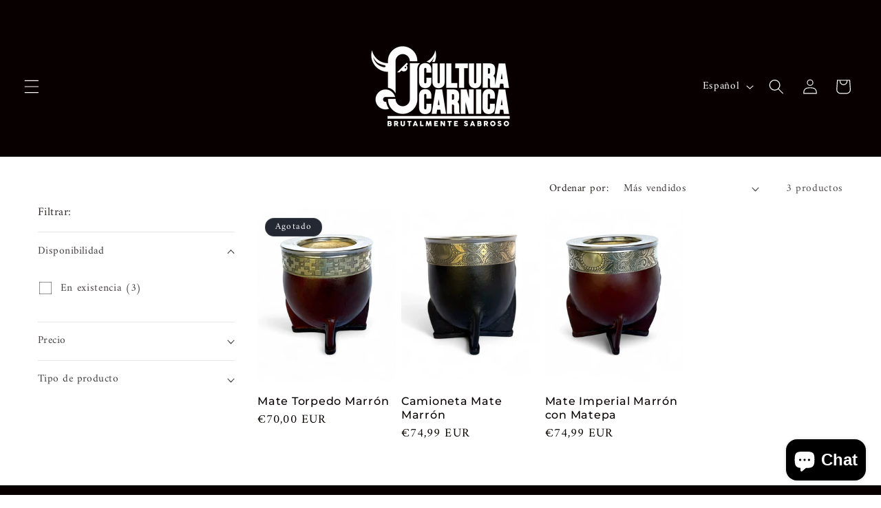

--- FILE ---
content_type: application/x-javascript
request_url: https://app.sealsubscriptions.com/shopify/public/status/shop/cultura-carnica-it.myshopify.com.js?1766638711
body_size: -269
content:
var sealsubscriptions_settings_updated='1734861276c';